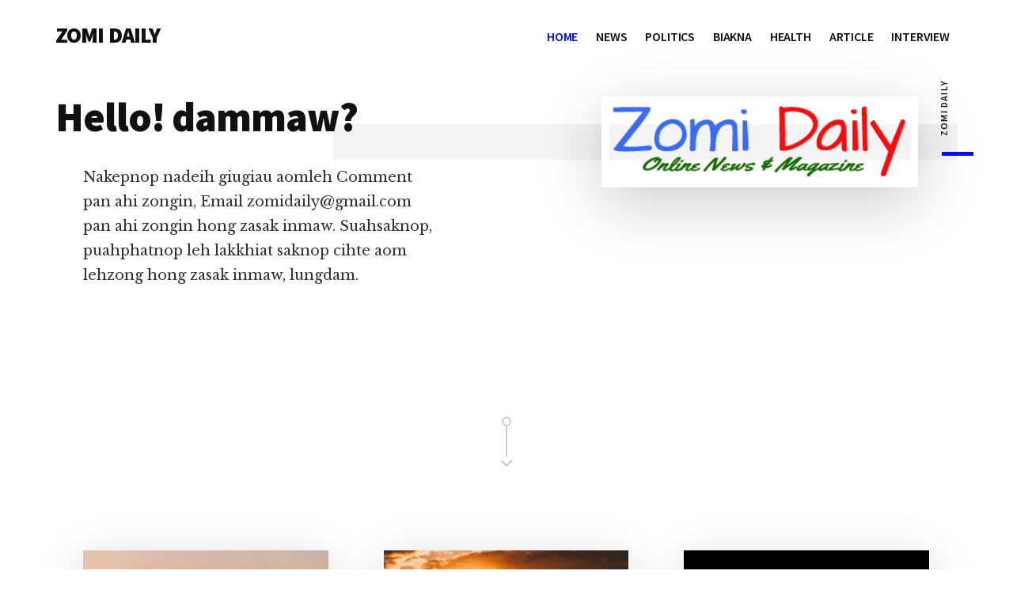

--- FILE ---
content_type: text/css
request_url: https://zomidaily.com/wp-content/themes/zdmainblog/css/style-front.css?ver=1.0.5
body_size: 797
content:
/* Authority Pro Front Page
Loads on the front page */

/* Front Page
---------------------------------------------------------------------------------------------------- */

.authority-subtitle {
	margin-bottom: 16px;
}

.flexible-widgets .featuredpage,
.flexible-widgets .widget_text {
	position: relative;
}

.front-page.full-width-content .content {
	max-width: 100%;
}

/* Image Widget
--------------------------------------------- */

.widget_media_image {
	text-align: center;
}

.widget_media_image img {
	box-shadow: 0 20px 80px rgba(0,0,0,.2);
	box-sizing: content-box;
	border: 10px solid #fff;
	vertical-align: middle;
}

.widget_media_image {
	position: relative;
}

.widget_media_image::before {
	background: #f4f4f4;
	content: "";
	display: block;
	right: 0;
	height: calc(100% - 140px);
	position: absolute;
	top: 70px;
	width: 142%;
	z-index: -1;
}

.widget_media_image::after {
	background: #000cff;
	content: "";
	display: block;
	height: 5px;
	position: absolute;
	right: 0;
	top: 105px;
	transform: translateX(50%);
	width: 40px;
}

.widget_media_image:nth-child(odd)::before {
	right: auto;
	left: 0px;
}

.widget_media_image:nth-child(odd)::after {
	right: auto;
	left: 0px;
	transform: translateX(-50%);
}

.front-page-5 .widget_media_image img,
.footer-widgets .widget_media_image img {
	box-sizing: border-box;
}

.front-page-5 .widget_media_image::after,
.front-page-5 .widget_media_image::before {
	display: none;
}

.flexible-widgets.widget-odd .widget_media_image:last-of-type::before,
.front-page-5 .widget_media_image:last-of-type::before {
	width: 100%;
}

.flexible-widgets.widget-odd .widget_media_image:last-of-type::after,
.front-page-5 .widget_media_image:last-of-type::after {
	display: none;
}

/* Front Page 1
--------------------------------------------- */

.hero-section + .content-sidebar-wrap .front-page-1::before {
	background-image: url('../images/down-arrow.svg');
	content: "";
	display: block;
	height: 64px;
	margin: 0 auto;
	width: 16px;
}

/* Front Page 5
--------------------------------------------- */

.front-page-5 {
	border-top: 1px solid #eee;
	margin-top: 35px;
}

.front-page-5 .widget {
	float: none;
	width: 100%;
}

.front-page-5 .flexible-widgets.widget-full .widget,
.front-page-5 .flexible-widgets.widget-area .widget:nth-of-type(1),
.front-page-5 .flexible-widgets.widget-halves.uneven .widget:last-of-type {
	width: 100%;
}

.front-page-5 .flexible-widgets.widget-fourths .widget {
	width: 25%;
}

.front-page-5 .flexible-widgets.widget-halves .widget {
	width: 50%;
}

.front-page-5 .flexible-widgets.widget-thirds .widget {
	width: 33.33%;
}

.front-page-5 .flexible-widgets .widget:nth-child(2n+1) {
	clear: none;
}

.front-page-5 .flexible-widgets.widget-halves .widget:nth-child(even),
.front-page-5 .flexible-widgets.widget-thirds .widget:nth-child(3n+2),
.front-page-5 .flexible-widgets.widget-fourths .widget:nth-child(4n+2) {
	clear: left;
	float: left;
}

.front-page-5 .one-half {
	text-align: right;
}

.front-page-5 .one-half.first {
	text-align: left;
}

.front-page-5 .widget-full .featuredpost,
.front-page-5 .flexible-widgets.widget-halves.uneven .featuredpost.widget:last-of-type {
	padding: 70px 0;
}

.front-page-5 .widget-full .featuredpost .entry,
.front-page-5 .flexible-widgets.widget-halves.uneven .featuredpost.widget:last-of-type  .entry {
	float: left;
	padding: 0 35px 35px;
	width: 33.3%;
}

.front-page-5 .widget-full .featuredpost .entry:nth-of-type(3n+1) {
	clear: left;
}

.front-page-5 .flexible-widgets.widget-full .featuredpost .widget-title,
.front-page-5 .flexible-widgets.widget-full .featuredpost.widget .more-posts,
.front-page-5 .flexible-widgets.widget-halves.uneven .featuredpost.widget:last-of-type .widget-title,
.front-page-5 .flexible-widgets.widget-halves.uneven .featuredpost.widget:last-of-type .more-posts {
	padding-left: 35px;
	padding-right: 35px;
}

.front-page-5 .widget_text {
	top: auto !important;
}

/* Media Queries
---------------------------------------------------------------------------------------------------- */
@media only screen and (max-width: 1075px) {

	.front-page-5 .flexible-widgets.widget-fourths .widget {
		width: 50%;
	}

	.front-page-5 .flexible-widgets.widget-fourths .widget:nth-child(even) {
		clear: left;
	}

	.front-page-5 .widget-full .featuredpost .entry,
	.front-page-5 .flexible-widgets.widget-halves.uneven .featuredpost.widget:last-of-type  .entry {
		padding: 0 25px;
	}

	.front-page-5 .flexible-widgets.widget-full .featuredpost .widget-title,
	.front-page-5 .flexible-widgets.widget-full .featuredpost.widget .more-posts,
	.front-page-5 .flexible-widgets.widget-halves.uneven .featuredpost.widget:last-of-type .widget-title,
	.front-page-5 .flexible-widgets.widget-halves.uneven .featuredpost.widget:last-of-type .more-posts {
		padding-left: 25px;
		padding-right: 25px;
	}

	.content .featuredpage .entry-image,
	.widget_media_image img {
		box-sizing: border-box;
	}

}

@media only screen and (max-width: 860px) {

	.front-page-5 .widget-full .featuredpost .entry,
	.front-page-5 .flexible-widgets.widget-halves.uneven .featuredpost.widget:last-of-type  .entry  {
		padding: 0 20px;
	}

	.front-page-5 .flexible-widgets.widget-full .featuredpost .widget-title,
	.front-page-5 .flexible-widgets.widget-full .featuredpost.widget .more-posts,
	.front-page-5 .flexible-widgets.widget-halves.uneven .featuredpost.widget:last-of-type .widget-title,
	.front-page-5 .flexible-widgets.widget-halves.uneven .featuredpost.widget:last-of-type .more-posts {
		padding-left: 20px;
		padding-right: 20px;
	}

}

@media only screen and (max-width: 800px) {

	.front-page-5 .flexible-widgets.widget-fourths .widget,
	.front-page-5 .flexible-widgets.widget-halves .widget,
	.front-page-5 .flexible-widgets.widget-thirds .widget,
	.front-page-5 .flexible-widgets.widget-halves .widget:nth-child(2n),
	.front-page-5 .flexible-widgets.widget-thirds .widget:nth-child(3n+2),
	.front-page-5 .flexible-widgets.widget-fourths .widget:nth-child(4n+2) {
		clear: both;
		float: none;
		padding: 20px 0;
		width: 100%;
	}

	.flexible-widgets .featuredpage,
	.flexible-widgets .widget_text {
		position: static;
	}

	.widget_media_image::before,
	.widget_media_image::after {
		display: none;
	}

	.content .flexible-widgets .widget_media_image {
		float: none;
		margin-left: auto;
		margin-right: auto;
		max-width: 250px;
	}

	.front-page-5 .one-half,
	.front-page-5 .one-half.first {
		margin-top: 20px;
		text-align: center;
	}

	.front-page-5 .one-half.first {
		margin-top: 0;
	}

	.front-page-5 .featured-content .entry,
	.front-page-5 .widget-full .featuredpost .entry,
	.front-page-5 .flexible-widgets.widget-halves.uneven .featuredpost.widget:last-of-type .entry	{
		clear: both;
		float: none;
		max-width: 450px;
		margin-left: auto;
		margin-right: auto;
		padding: 0;
		position: static;
		text-align: center;
		width: 100%;
	}

	.front-page-5 .flexible-widgets.widget-full .featuredpost .widget-title,
	.front-page-5 .flexible-widgets.widget-full .featuredpost.widget .more-posts,
	.front-page-5 .flexible-widgets.widget-halves.uneven .featuredpost.widget:last-of-type .widget-title,
	.front-page-5 .flexible-widgets.widget-halves.uneven .featuredpost.widget:last-of-type .more-posts {
		padding-left: 0;
		padding-right: 0;
	}

}

--- FILE ---
content_type: text/css
request_url: https://zomidaily.com/wp-content/themes/zdmainblog/css/style-hero.css?ver=1.0.5
body_size: 834
content:
/* Hero Section
--------------------------------------------- */

.hero-section {
	margin-bottom: 100px;
	margin-top: -75px;
	position: relative;
}

.hero-section:not(.has-columns) .hero-section-column {
	margin-left: auto;
	margin-right: auto;
	max-width: 75%;
	text-align: center;
}

.hero-section-column {
	padding: 35px;
	position: relative;
}

.hero-section-column.right {
	position: relative;
	text-align: right;
}

.hero-section-column.right::before {
	background: #f4f4f4;
	content: "";
	display: block;
	right: 0;
	height: calc(100% - 140px);
	position: absolute;
	top: 70px;
	width: 142%;
	z-index: -1;
}

.hero-section-column.right::after {
	background: #000cff;
	content: "";
	display: block;
	height: 5px;
	position: absolute;
	right: 0;
	top: 105px;
	transform: translateX(50%);
	width: 40px;
}

/* Hero Content
--------------------------------------------- */

.hero-title {
	font-size: 52px;
	font-size: 5.2rem;
	letter-spacing: -.02em;
	line-height: 1;
	margin-bottom: 35px;
	margin-left: -35px;
}

.hero-description,
.hero-section-column.left .hero-email {
	max-width: 450px;
}

.hero-section:not(.has-columns) .hero-description {
	margin-left: auto;
	margin-right: auto;
	max-width: 600px;
}

.hero-section:not(.has-columns) .hero-email {
	margin-left: auto;
	margin-right: auto;
	max-width: 450px;
}

.hero-email .widget {
	margin-bottom: 35px;
}

.hero-email .widget:last-of-type {
	margin-bottom: 0;
}

.hero-email .widget::before,
.hero-email .widget::after {
	display: none;
}

.hero-section-column .hero-email form {
	margin-left: 0;
	position: relative;
}

.hero-section-column.left .hero-email .enews-widget {
	background: transparent;
	box-shadow: none;
	padding: 0;
	position: relative;
	text-align: left;
}

.hero-section-column.left .hero-email input {
	text-align: left;
}

.hero-section-column.left .hero-email input:not([type="submit"]) {
	border: 0;
	background: #fff;
	border: 1px solid #f4f4f4;
	box-shadow: 0 10px 60px rgba(0,0,0,.14);
	padding: 20px 24px;
	-webkit-appearance: none;
	-webkit-transition: box-shadow .15s cubic-bezier(.44,.51,.24,.99);
	-moz-transition:    box-shadow .15s cubic-bezier(.44,.51,.24,.99);
	-ms-transition:     box-shadow .15s cubic-bezier(.44,.51,.24,.99);
	-o-transition:      box-shadow .15s cubic-bezier(.44,.51,.24,.99);
	transition:         box-shadow .15s cubic-bezier(.44,.51,.24,.99);
}

.hero-section-column.left .hero-email input:not([type="submit"]):focus {
	box-shadow: 0 3px 20px rgba(0,0,0,.1);
}

.hero-section-column.left .hero-email input[type="submit"] {
	bottom: 8px;
	margin-bottom: 16px;
	position: absolute;
	right: 8px;
	text-align: center;
	width: auto;
}


/* Hero Portrait
--------------------------------------------- */

.hero-portrait {
	box-shadow: 0 20px 80px rgba(0,0,0,.2);
	border: 10px solid #fff;
	margin-right: 15px;
	max-width: 400px;
	vertical-align: middle;
	width: 100%;
}

.hero-portrait-caption {
	bottom: 100px;
	color: #111;
	font-family: 'Source Sans Pro', 'Helvetica Neue', Arial, sans-serif;
	font-size: 12px;
	font-size: 1.2rem;
	letter-spacing: 0.1em;
	line-height: 1.5;
	position: absolute;
	right: 15px;
	transform: rotateZ(-90deg) translateX(100%);
	transform-origin: right bottom;
	text-transform: uppercase;
}

.hero-portrait-caption a {
	color: #111;
	text-decoration: none;
}

.hero-portrait-caption a:focus,
.hero-portrait-caption a:hover {
	color: #000cff;
}

/* Hero Logos
--------------------------------------------- */

.hero-logos-header {
	clear: both;
	color: #707070;
	font-family: 'Source Sans Pro', 'Helvetica Neue', Arial, sans-serif;
	font-size: 12px;
	font-size: 1.2rem;
	letter-spacing: 0.1em;
	margin-bottom: 20px;
	text-align: center;
	text-transform: uppercase;
}

.hero-section-logos {
	text-align: center;
}

.hero-section-logos img {
	margin: 0 20px 20px;
	max-height: 40px;
	max-width: 200px;
	text-align: center;
}

/* Media Queries
---------------------------------------------------------------------------------------------------- */
@media only screen and (max-width: 1280px) {
	
	.hero-portrait-caption {
		right: 8px;
	}

}

@media only screen and (max-width: 1075px) {

	.hero-title {
		font-size: 42px;
		font-size: 4.2rem;
		margin-left: 0;
		margin-bottom: 20px;
	}

	.hero-section-column.left {
		padding-right: 0;
		padding-left: 0;
	}

	.hero-section:not(.has-columns) .hero-section-column {
		max-width: none;
	}

}

@media only screen and (max-width: 860px) {
	
	.hero-title {
		font-size: 32px;
		font-size: 3.2rem;
	}

	.hero-section {
		position: static;
		text-align: center;
	}

	.hero-section.has-columns {
		display: block;
	}

	.hero-section-column.left,
	.hero-section-column.right {
		clear: both;
		float: none;
		text-align: center;
		width: 100%;
	}

	.hero-section-column.left {
		position: static;
		margin-top: 20px;
	}

	.hero-section-column .hero-email form {
		margin-left: auto;
	}
	
	.hero-section-column.right {
		padding: 0 0 35px;
	}

	.hero-section-column.right .hero-portrait {
		max-width: 200px;
		margin: 0 auto 10px;
		padding: 0;
		position: relative;
	}

	.hero-section-column.right::after,
	.hero-section-column.right::before {
		display: none;
	}

	.hero-title,
	.hero-description,
	.hero-email {
		margin-left: auto;
		margin-right: auto;
		max-width: 500px;
	}

	.hero-portrait {
		float: none;
		margin-right: 0;
	}

	.hero-portrait-caption {
		margin-top: 20px;
		position: static;
		transform: none;
		text-align: center;
	}

}

@media only screen and (max-width: 600px) {

	.hero-email input,
	.hero-section-column.left .hero-email input {
		text-align: center;
	}

	.hero-section-column.left .hero-email input[type="submit"] {
		padding: 20px 24px;
		position: static;
		width: 100%;
	}

}

--- FILE ---
content_type: image/svg+xml
request_url: https://zomidaily.com/wp-content/themes/zdmainblog/images/down-arrow.svg
body_size: -92
content:
<svg width="16" height="64" viewBox="0 0 16 64" xmlns="http://www.w3.org/2000/svg"><desc>Down arrow.</desc><g transform="translate(1 1)" stroke="#CCC" stroke-width="2" fill="none" fill-rule="evenodd"><path d="M13.867 54.017l-6.85 6.85L.389 54.24"/><path d="M7 11.5v37.216" stroke-linecap="square"/><circle fill="#FFF" cx="7.004" cy="5.004" r="5.004"/></g></svg>

--- FILE ---
content_type: application/x-javascript
request_url: https://zomidaily.com/wp-content/themes/zdmainblog/js/front.js?ver=1.0.5
body_size: -159
content:
(function($) {

	$(window).load( function() {
		$( window ).resize( function() {

			$( '.flexible-widgets .featuredpage:nth-child(odd), .flexible-widgets .widget_text:nth-child(odd)' ).each( function(){

				media_widget_height = $(this).next( '.widget_media_image' ).outerHeight();
				text_widget_height = $(this).outerHeight();

				if( media_widget_height && ( media_widget_height > text_widget_height ) ) {
					$(this).css({ "top": ( ( media_widget_height - text_widget_height) / 2 ) + "px" });
				}

			});

			$( '.flexible-widgets .featuredpage:nth-child(even), .flexible-widgets .widget_text:nth-child(even)' ).each( function(){

				media_widget_height = $(this).prev( '.widget_media_image' ).outerHeight();
				text_widget_height = $(this).outerHeight();

				if( media_widget_height && ( media_widget_height > text_widget_height ) ) {
					$(this).css({ "top": ( ( media_widget_height - text_widget_height) / 2 ) + "px" });
				}

			});

		}).resize();
	});

})(jQuery);


--- FILE ---
content_type: application/x-javascript
request_url: https://zomidaily.com/wp-content/themes/zdmainblog/js/hero.js?ver=1.0.5
body_size: -208
content:
(function($) {

	$(window).load( function() {
		$( window ).resize( function() {

			if( $( '.hero-section' ).hasClass( 'has-columns' ) ) {

				hero_left_height = $( '.hero-section-column.left' ).outerHeight();
				hero_right_height = $( '.hero-section-column.right' ).outerHeight();

				if( hero_right_height > hero_left_height ) {
					$( '.hero-section-column.left' ).css({ "top": ( ( hero_right_height - hero_left_height) / 2 ) + "px" });
				}

			}

		}).resize();
	});

})(jQuery);
